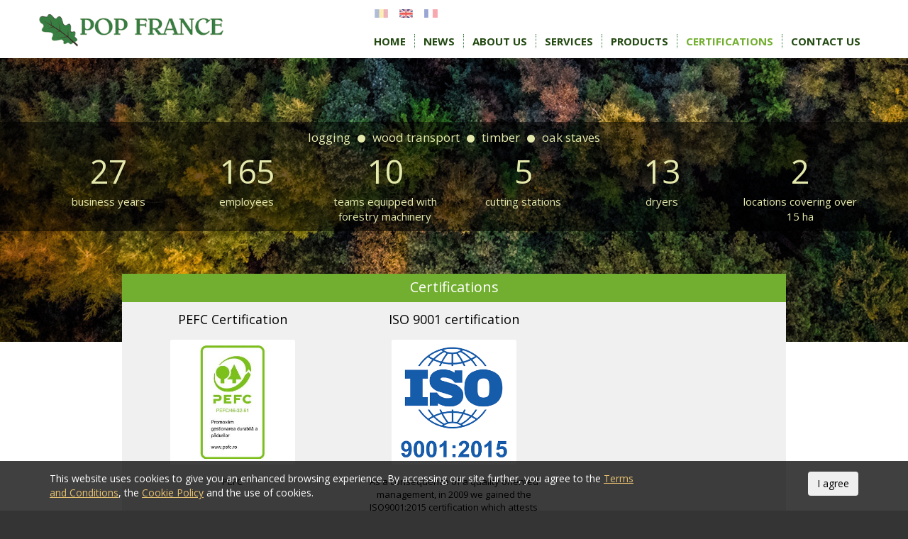

--- FILE ---
content_type: text/html; charset=UTF-8
request_url: https://www.popfrance.ro/certifications
body_size: 16198
content:

<!DOCTYPE html>
<html lang="en">
<head>
	<meta charset="utf-8">
	<meta http-equiv="X-UA-Compatible" content="IE=edge">
	<meta name="viewport" content="width=device-width, initial-scale=1" />
	
	<title> Certifications</title>
	<meta name="keywords" content="" />
	<meta name="description" content="" />
	<meta name="title" content="Certifications" />
	<meta name="identifier-url" content="https://www.popfrance.ro/certifications" />
	<meta name="rating" content="general" />
	<meta name="language" content="en" />
	<meta name="author" content="Pop France" />
	<meta name="copyright" content="Pop France SRL" />
	<meta name="geography" content="Romania" />
	<meta name="date-creation-yyyymmdd" content="20130101" />
	<meta name="date-revision-yyyymmdd" content="20251209" />
	<meta name="expires" content="never" />
	<meta name="revisit-after" content="1 week" />
	<meta name="ROBOTS" content="INDEX, FOLLOW" />
	
	<link rel="canonical" href="https://www.popfrance.ro/certifications">
	
	<!-- Global site tag (gtag.js) - Google Analytics -->
<script async src="https://www.googletagmanager.com/gtag/js?id=G-HFZV2NDCKT"></script>
<script>
  window.dataLayer = window.dataLayer || [];
  function gtag(){dataLayer.push(arguments);}
  gtag('js', new Date());

  gtag('config', 'G-HFZV2NDCKT');
</script>
<meta property="og:type" content="website" />
<meta property="og:image" content="https://www.popfrance.ro/_assets/front/images/popfrance/popfrance-logo-square.jpg" />
<meta property="og:url" content="https://www.popfrance.ro/certifications" />
<meta property="og:title" content="Certifications" />
<meta property="og:site_name" content=" Certifications" />
<meta name="google-site-verification" content="1" />
<meta name="msvalidate.01" content="DB52541CC7E528EE4ECE5A69136DABD8" />
<link rel="icon" type="image/png" href="https://www.popfrance.ro/_assets/front/images/popfrance/favicon.png" />
	<link href="https://fonts.googleapis.com/css?family=Open+Sans:300,400,600,700,800&display=swap" rel="stylesheet">
    <link href="https://www.popfrance.ro/_assets/front/css/bootstrap.css" rel="stylesheet" />
	<link href="https://www.popfrance.ro/_assets/front/css/custom.css" rel="stylesheet" />
   <link href="https://www.popfrance.ro/_assets/front/css/custom-navbar.css" rel="stylesheet" />
    <link href="https://www.popfrance.ro/_assets/front/css/ie10-viewport-bug-workaround.css" rel="stylesheet" />

						<link type="text/css" rel="stylesheet" href="https://www.popfrance.ro/_assets/front/css/custom-consent.css" />
				</head>
<body>
	<header>
		<div class="container-fluid top-line">
			<div class="container">
				<div class="logo-parent">
					<a href="https://www.popfrance.ro/en"><img src="https://www.popfrance.ro/_assets/front/images/popfrance/popfrance-logo.png" class="img-responsive" alt="" /></a>					
				</div>
				<div class="navbar-parent hidden-xs">
					<div class="lang-parent">
	<ul>
	<li><a id="lang_ro" href="https://www.popfrance.ro/" title="română"><img src="https://www.popfrance.ro/_upload/flags/ro.jpg" alt="ro"/></a></li><li><a id="lang_en" href="https://www.popfrance.ro/en" title="english" class="active"><img src="https://www.popfrance.ro/_upload/flags/en.jpg" alt="en"/></a></li><li><a id="lang_fr" href="https://www.popfrance.ro/fr" title="français"><img src="https://www.popfrance.ro/_upload/flags/fr.jpg" alt="fr"/></a></li>		
	</ul>
</div>					<div class="navbar navbar-default">
						<div class="collapse navbar-collapse" id="navMenu">
									<ul class="nav navbar-nav">
			<li><a href="https://www.popfrance.ro/en">Home</a></li>
			<li class="divider-vertical"></li>
						<li><a href="https://www.popfrance.ro/news">News</a></li>
			<li class="divider-vertical"></li>
			<li><a href="https://www.popfrance.ro/about-us">About Us</a></li>
			<li class="divider-vertical"></li>
			<li><a href="https://www.popfrance.ro/services">Services</a></li>
			<li class="divider-vertical"></li>
			<li><a href="https://www.popfrance.ro/products">Products</a></li>
			<li class="divider-vertical"></li>
			<li class="active"><a href="https://www.popfrance.ro/certifications">Certifications</a></li>
			<li class="divider-vertical"></li>
			<li><a href="https://www.popfrance.ro/contact-us">Contact Us</a></li></li>
		</ul>						</div>
					</div>
				</div>
				<div class="visible-xs-block men-mob-grand-parent">

									<div class="men-mob-parent">
										<a role="button" class="btn-menu" data-toggle="modal" data-target="#myModal2" href="#"><span class="glyphicon glyphicon-menu-hamburger"></span></a>
									</div>
								<!-- Modal -->
								<div class="modal right fade" id="myModal2" tabindex="-1" role="dialog" aria-labelledby="myModalLabel2">
									<div class="modal-dialog" role="document">
										<div class="modal-content">
											<div class="modal-header">
												<a role="button" class="btn-close-menu" data-dismiss="modal" aria-label="Close"><span aria-hidden="true"><span class="glyphicon glyphicon-remove"></span></span></a>
												<div class="modal-header-logo"><img src="https://www.popfrance.ro/_assets/front/images/popfrance/popfrance-logo.png" class="img-responsive" alt="" /></div>
											</div>
											<div class="modal-body">
												<div class="lang-parent">
	<ul>
	<li><a id="lang_ro" href="https://www.popfrance.ro/" title="română"><img src="https://www.popfrance.ro/_upload/flags/ro.jpg" alt="ro"/></a></li><li><a id="lang_en" href="https://www.popfrance.ro/en" title="english" class="active"><img src="https://www.popfrance.ro/_upload/flags/en.jpg" alt="en"/></a></li><li><a id="lang_fr" href="https://www.popfrance.ro/fr" title="français"><img src="https://www.popfrance.ro/_upload/flags/fr.jpg" alt="fr"/></a></li>		
	</ul>
</div>														<ul class="nav navbar-nav">
			<li><a href="https://www.popfrance.ro/en">Home</a></li>
			<li class="divider-vertical"></li>
						<li><a href="https://www.popfrance.ro/news">News</a></li>
			<li class="divider-vertical"></li>
			<li><a href="https://www.popfrance.ro/about-us">About Us</a></li>
			<li class="divider-vertical"></li>
			<li><a href="https://www.popfrance.ro/services">Services</a></li>
			<li class="divider-vertical"></li>
			<li><a href="https://www.popfrance.ro/products">Products</a></li>
			<li class="divider-vertical"></li>
			<li class="active"><a href="https://www.popfrance.ro/certifications">Certifications</a></li>
			<li class="divider-vertical"></li>
			<li><a href="https://www.popfrance.ro/contact-us">Contact Us</a></li></li>
		</ul>											</div>
										</div><!-- modal-content -->
									</div><!-- modal-dialog -->
								</div><!-- modal -->

				</div>
			</div>
		</div>
		<div class="container-fluid top-slide-line">

			<div class="container-fluid transparent-line">
								<div class="container">
					<div class="header-list"><ul>
	<li>logging</li>
	<li>wood transport</li>
	<li>timber</li>
	<li>oak staves</li>
</ul></div>
					<div class="number-parent hidden-xs">
						<div class="row row-centered display-flex">
	<div class="col-xs-4 col-sm-4 col-md-2 col-xl-2 col-centered">
		<div class="number-big" data-value="27">27</div>
		<div class="number-expl">business years</div>
	</div>
	<div class="col-xs-4 col-sm-4 col-md-2 col-xl-2 col-centered">
		<div class="number-big" data-value="165">165</div>
		<div class="number-expl">employees</div>
	</div>
	<div class="col-xs-4 col-sm-4 col-md-2 col-xl-2 col-centered">
		<div class="number-big" data-value="10">10</div>
		<div class="number-expl">teams equipped with forestry machinery</div>
	</div>
	<div class="col-xs-4 col-sm-4 col-md-2 col-xl-2 col-centered">
		<div class="number-big" data-value="5">5</div>
		<div class="number-expl">cutting stations</div>
	</div>
	<div class="col-xs-4 col-sm-4 col-md-2 col-xl-2 col-centered">
		<div class="number-big" data-value="13">13</div>
		<div class="number-expl">dryers</div>
	</div>
	<div class="col-xs-4 col-sm-4 col-md-2 col-xl-2 col-centered">
		<div class="number-big" data-value="2">2</div>
		<div class="number-expl">locations covering over 15 ha</div>
	</div>
</div>					</div>
				</div>
			</div>
							<div class="container">
						<div class="centered-box centered-box-v2">
							
<div class="centered-box-title"><h1>Certifications</h1></div>
<div class="centered-box-content">

	<div class="row row-centered display-flex">
									<div class="col-xs-12 col-sm-4 col-md-4 col-xl-4 col-centered">
								<div class="art-box no-top-border">
									<div class="box-title-parent">
										<h3><a href="https://www.popfrance.ro/pefc-certification">PEFC Certification</a></h3>
									</div>
									<div class="box-img-grand-parent">
										<div class="box-img-parent">
											<a href="https://www.popfrance.ro/pefc-certification" title="PEFC Certification"><img src="https://www.popfrance.ro/_upload/article/23/th/pefc-label-2025.jpg" alt="PEFC Certification" onerror="this.onerror=null;this.src='/_assets/front/images/default.jpg'" class="img-responsive"/></a>
										</div>
									</div>
									<div class="box-description-parent">
										PEFC									</div>
									<div class="box-read">
										<a href="https://www.popfrance.ro/pefc-certification">Read more</a>									</div>
								</div>
							</div>
														<div class="col-xs-12 col-sm-4 col-md-4 col-xl-4 col-centered">
								<div class="art-box">
									<div class="box-title-parent">
										<h3><a href="https://www.popfrance.ro/iso-9001-certification">ISO 9001 certification</a></h3>
									</div>
									<div class="box-img-grand-parent">
										<div class="box-img-parent">
											<a href="https://www.popfrance.ro/iso-9001-certification" title="ISO 9001 certification"><img src="https://www.popfrance.ro/_upload/article/16/th/certification-ISO.png" alt="ISO 9001 certification" onerror="this.onerror=null;this.src='/_assets/front/images/default.jpg'" class="img-responsive"/></a>
										</div>
									</div>
									<div class="box-description-parent">
										As a consequence of a quality oriented management, in 2009 we gained the ISO9001:2015 certification which attests our products as being of a superior quality									</div>
									<div class="box-read">
										<a href="https://www.popfrance.ro/iso-9001-certification">Read more</a>									</div>
								</div>
							</div>
								</div>
</div>
											</div>
					</div>
							</div>
	</header>
		
	<div class="main-content">
		
	
		


	</div>
	<div class="container-fluid"><img class="img-responsive" src="https://www.popfrance.ro/_assets/front/images/popfrance/footer-panorama.jpg" alt=""></div>
	<div class="container">
		<div class="container footer-top">
			<div class="row">
				<div class="col-xs-12 col-sm-4 col-md-4 col-xl-3 footer-top-col">
					<a href="https://www.popfrance.ro/en"><img src="https://www.popfrance.ro/_assets/front/images/popfrance/logo-white-3.png" class="img-responsive footer-logo" alt="Pop France SRL" /></a>
					<div class="row row-no-padding footer-top-left">
						<div class="col-xxs-3 col-sm-2 col-lg-1"><p><span class="glyphicon glyphicon-map-marker"></span></p></div>
						<div class="col-xxs-9 col-sm-10 col-lg-11"><p>Seini, Str. Zugau, nr. 2, jud. Maramures,&nbsp;Romania</p></div>
						<div class="col-xxs-3 col-sm-2 col-lg-1"><p><span class="glyphicon glyphicon-envelope"></span></p></div>
						<div class="col-xxs-9 col-sm-10 col-lg-11"><p>popfranceseini@yahoo.com</p></div>
						
						<div class="col-xxs-3 col-sm-2 col-lg-1"><p><span class="glyphicon glyphicon-earphone"></span></p></div>
						<div class="col-xxs-9 col-sm-10 col-lg-11"><p>+40 262 490 570</p></div>
						
						<div class="col-xxs-3 col-sm-2 col-lg-1"><p><span class="glyphicon glyphicon-hourglass"></span></p></div>
						<div class="col-xxs-9 col-sm-10 col-lg-11"><p>Monday-Friday: 07:00 - 16:30<br />
Saturday: 07:00 - 14:30</p></div>
					</div>
				</div>
				
				<div class="col-xs-12 col-sm-4 col-md-5 col-xl-6 footer-top-col-center">
					<div class="footer-certif text-center">
							<img src="https://www.popfrance.ro/_assets/front/images/popfrance/certification-iso.png" alt="ISO" /> 
							<img src="https://www.popfrance.ro/_assets/front/images/popfrance/certification-fsc.png" alt="FCS" /> 
							<img src="https://www.popfrance.ro/_assets/front/images/popfrance/certification-pefc.png" alt="PEFC" /> 
							<img src="https://www.popfrance.ro/_assets/front/images/popfrance/certification-soil.png" alt="SOIL" />
					</div>
				</div>
				
				<div class="col-xs-12 col-sm-4 col-md-3 col-xl-3 footer-top-col">
					<div class="footer-top-col-right">
						<h3>Follow us:</h3>
						<p class="footer-social">
							<a href="https://www.youtube.com/channel/UCV5PBGZo55tp1A5bAsdnNsA" target="_blank"><img src="https://www.popfrance.ro/_assets/front/images/popfrance/icon-yt.png" alt="Youtube" /></a> 
							<a href="https://www.facebook.com/Pop-France-101884945727110/" target="_blank"><img src="https://www.popfrance.ro/_assets/front/images/popfrance/icon-fb.png" alt="Facebook" /></a> 
							<a href="https://www.instagram.com/popfrance.98/" target="_blank"><img src="https://www.popfrance.ro/_assets/front/images/popfrance/icon-insta.png" alt="Instagram" /></a>
							<a href="https://wa.me/40728226900" target="_blank"><img src="https://www.popfrance.ro/_assets/front/images/popfrance/icon-whatsapp.png" alt="WhatsApp" /></a>
						</p>
						<p>&nbsp;</p>

												<p><a href="https://www.popfrance.ro/terms-and-conditions">Terms and conditions</a></p>
						<p><a href="https://www.popfrance.ro/cookies-policy">Cookies policy</a></p>
					</div>
				</div>
			</div>
		</div>
		<div class="row footer-row">
			<div class="col-xs-12 col-sm-9">
				Copyright &copy; 2013 - 2026 Pop France SRL			</div>
			<div class="col-xs-12 col-sm-3 text-right"><a href="http://www.siteuriweb.com/" target="_blank"><img src="https://www.popfrance.ro/_assets/front/images/siteuriweb-com.png" alt="Web development: SiteuriWeb.com" /></a></div></div>
		</div>
	</div>
					<!-- Modal cookie consent -->
				<div class="modal fade" id="consentModal" tabindex="-1" role="dialog" aria-labelledby="consentModalLabel">
					<div class="modal-dialog" role="document">
						<div class="modal-content">
							<div class="modal-body">
								<div class="container">
									<div class="row">
										<div class="col-xs-12 col-sm-9 cookie_consent_text">This website uses cookies to give you an enhanced browsing experience. By accessing our site further, you agree to the&nbsp;<a href="https://www.popfrance.ro/terms-and-conditions" target="_blank">Terms and Conditions</a>, the&nbsp;<a href="https://www.popfrance.ro/cookies-policy" target="_blank">Cookie Policy</a>&nbsp;and the use of cookies.</div>
										<div class="col-xs-12 col-sm-3 text-right"><button type="button" class="btn" data-dismiss="modal">I agree</button></div>
									</div>
								</div>
							</div>
						</div>
					</div>
				</div>
			    <script src="https://www.popfrance.ro/_assets/front/js/jquery.min.js"></script>
    <script src="https://www.popfrance.ro/_assets/front/js/bootstrap.min.js"></script>
    <script src="https://www.popfrance.ro/_assets/front/js/ie10-viewport-bug-workaround.js"></script>
    <script>
		$('.number-big').each(function () {
			$(this).prop('Counter', 1).animate({
					Counter: $(this).data('value')
				}, {
				duration: 1500,
				easing: 'swing',
				step: function (now) {                      
					$(this).text(this.Counter.toFixed(0));
				}
			});
		});
	</script>
							<script type="text/javascript">
					  $(document).ready(function() { 
						  //$('#consentModal').modal('show');
						  $('#consentModal').modal({
							  show: true,
							  backdrop: false
						  });
						  
					  }); 
					</script>
				</body>
</html>

--- FILE ---
content_type: text/css
request_url: https://www.popfrance.ro/_assets/front/css/custom.css
body_size: 25391
content:
* { outline: none !important; } 
body { background: #343434; color: #000; font-family: 'Open Sans', sans-serif; padding-right: 0px !important; }

a { color: #000; text-decoration: none; }
a:hover, a:focus { color: #cd031d; text-decoration: none; }

.container-fluid { padding-left: 0; padding-right: 0; }
.container {  padding-left: 0; padding-right: 0; }

	h1 { font-size: 20px; line-height: 28px; color: #397d41; padding: 5px 0; margin: 5px 0 6px 0; font-weight: normal; } 
	h2 { font-size: 20px; line-height: 26px; color: #397d41; padding: 4px 0; margin: 3px 0 4px 0; font-weight: normal; }
	h3 { font-size: 17px; line-height: 24px; color: #397d41; padding: 2px 0; margin: 3px 0 4px 0; font-weight: normal; }
	h4 { font-size: 16px; line-height: 23px; color: #72af30; padding: 1px 0; margin: 3px 0; font-weight: normal; }
	h5 { font-size: 15px; line-height: 22px; color: #72af30; padding: 1px 0; margin: 2px 0; font-weight: normal;  }
	h6 { font-size: 14px; line-height: 21px; color: #72af30; padding: 0; margin: 2px; font-weight: normal; }
	p { /*color: #cc9933;*/ font-size: 14px; line-height: 20px; margin: 6px 0 9px 0; }


.row.display-flex {
  display: flex;
  flex-wrap: wrap;
}
.row.display-flex > [class*='col-'] {
  display: flex;
  flex-direction: column;
}

.top-line { background: #fff; }
.top-white-line { background: #fff; height: 10px; }
.no-bg-line { height: 15px; }
.top-slide-line { background: #fff url("../images/popfrance/forest-top.jpg"); background-size: 100% auto; background-repeat: no-repeat; background-position: center -300px; padding-bottom: 20px; }
.slide-parent {  }

.serv-line { background: url("../images/popfrance/wood-bg-winter.jpg"); background-size: cover; background-repeat: no-repeat; background-position: center center; /*background-attachment: fixed;*/ padding-top: 50px; padding-bottom: 50px; }

.transparent-line { background: url("../images/popfrance/header-transparent-bg.png") left top; /*min-height: 135px;*/ margin-top: 130px; margin-bottom: 120px; padding-top: 10px; padding-bottom: 10px; }
.header-list { text-align: center; }
.header-list ul { padding: 0; margin: 0 auto 0 auto; display:flex; list-style: none; text-align: center; align-items: center; justify-content: center; }
.header-list ul li { /*display: inline;*/ color: #e4e8ab; font-size: 18px; /*font-weight: bold;*/ background: url("../images/popfrance/disc.png") left center no-repeat; padding-left: 21px; padding-bottom: 3px; margin-left: 10px; cursor: default; }
.header-list ul li::selection { background-color: transparent; }
.header-list ul li:first-child { background: none; padding-left: 0; margin-left: 0; }
.number-parent { color: #e4e8ab; }
.number-big { font-size: 50px; }
.number-expl { font-size: 16px; }

.centered-box { margin: auto; width: 80%; }
.centered-box-title { background: #397d41; color: #fff; min-height: 40px; text-align: center; padding: 5px;   }
.centered-box-title h1 { color: #fff; text-align: center; margin: 0; padding: 0; }
.centered-box-title h2 { color: #fff; text-align: center; margin: 0; padding: 0; font-size: 20px; line-height: 28px; }
.centered-box-content { background: #fff; /*border: 1px solid #e3e3e3; border-top: 0; min-height: 100px;*/ border-radius: 0 0 3px 3px;  }
.centered-box-content video.bottom-rounded { border-radius: 0 0 3px 3px; }

.centered-box-v2 .centered-box-title { background: #72af30; }
.centered-box-v2 .centered-box-content { background: #f0f0f0; }

.gray-line { background: #f0f0f0; padding-top: 20px; padding-bottom: 20px; color: #646464; }
.gray-line h2 { color: #214910; text-align: center; margin-top: -5px; margin-bottom: 10px; /*padding: 0;*/ }

.gray-line p img { max-width: 800px; max-height: inherit; height: auto !important; padding: 15px 0; margin-left: auto !important; margin-right: auto !important; display: block; }

.green-line { background: #397d41; color: #fff; min-height: 40px; text-align: center; padding: 5px; }
.green-line h1 { color: #fff; text-align: center; margin: 0; padding: 0; }
.green-line h2 { color: #fff; text-align: center; margin: 0; padding: 0; font-size: 20px; line-height: 28px; }

.logo-parent { margin: 0 auto 0 auto; text-align: center; }
.logo-parent img { padding: 10px; }
.navbar-parent { float: right; }


.main-content { width: 100%; background-color: #fff; }
.main-grey { }
.line-grey { background: #ebebeb; padding: 8px; }
.main-white { background: #fff; }

.homebox-parent { border: 1px solid #bababa; }
.homebox-parent.homebox-red { background: #cd031d; border-color: #cd031d; color: #fff; }

.box-img-parent { position:relative; overflow:hidden; padding-bottom:100%; }
.box-img-parent img { position: absolute; max-width: 100%; max-height: 100%; top: 50%; left: 50%; transform: translateX(-50%) translateY(-50%); }
.box-title-parent h3 { font-size: 17px; line-height: 23px; margin-top: 0; margin-bottom: 5px; height: 50px; }
.box-title-parent h3 a { color: #000; }
.box-title-parent h3 a:hover { color: #214910; }
.box-description-parent { height: 65px; margin: 5px 0 10px 0; }
.art-box { background: #fff; padding: 10px 20px 25px 20px; margin-bottom: 15px; border-radius: 3px; }

.box-read { margin-top: 5px; }
.box-read a { padding: 7px 15px; background: #214910; color: #fff; border-radius: 3px; -webkit-box-shadow: 1px 4px 3px 1px rgba(153,153,153,0.5); -moz-box-shadow: 1px 4px 3px 1px rgba(153,153,153,0.5); box-shadow: 1px 4px 3px 1px rgba(153,153,153,0.5); font-size: 13px; line-height: 29px; }
.box-read a:hover { background: #000; color: #eee; }
.art-view-all { padding: 10px 0; }
.art-view-all a { color: #333; }
.art-view-all a:hover { color: #cd031d; }

.centered-box-v2 .art-box { background-color: transparent; }
.centered-box-v2 .box-title-parent h3 { font-size: 18px; line-height: 24px; height: inherit; }
.centered-box-v2 .box-img-grand-parent { width: 70%; margin: 15px auto; background: #fff; padding: 10px; border-radius: 3px; }
.centered-box-v2 .box-read a {background: #72af30; }
.centered-box-v2 .box-read a:hover { background: #214910; }
.centered-box-v2 .box-description-parent { height: 95px; font-size: 13px; }
.centered-box-v2 .col-prod .box-description-parent { height: 50px; }

.home-content { padding-top: 20px; padding-bottom: 20px; }

.footer-top { padding: 30px 0 10px 0; color: #fff; font-size: 13px; }
.footer-top h3 { color: #fff; font-size: 15px; }
.footer-top p { font-size: 13px; margin: 0 0 3px 0; }
.footer-top span { color: #397d41; padding-right: 5px; }
.footer-top a { color: #fff; }
.footer-top a:hover { color: #bf927f; }
.footer-top-col { padding-left: 20px; padding-right: 20px; }
.footer-top-col-center { padding: 15px 30px 15px 30px; }
.footer-top-col-right { float: right; }
.footer-logo { margin-bottom: 10px; }

.footer-certif img { max-height: 65px; max-width: auto; margin-right: 15px; }
.footer-social img { max-height: 35px; max-width: auto; }
.footer-social a { margin-right: 15px; }

/* D e */
/* carousel - START */
	.carousel-control { opacity: 0.0; filter: alpha(opacity=0); }
	.carousel-control.left { background-image: none; }
	.carousel-control.right { background-image: none; }

	.carousel-control:hover,
	.carousel-control:focus { opacity: 0.9; filter: alpha(opacity=90); }
	
	.carousel-control .icon-prev,
	.carousel-control .icon-next,
	.carousel-control .glyphicon-chevron-left,
	.carousel-control .glyphicon-menu-left,
	.carousel-control .glyphicon-chevron-right,
	.carousel-control .glyphicon-menu-right {
		position: absolute;
		top: 50%; margin-top: -10px; z-index: 5; display: inline-block;
	}
	
	.carousel-control .icon-prev, .carousel-control .glyphicon-chevron-left, .carousel-control .glyphicon-menu-left { left: 0; margin-left: 20px; color: #e9e8e6; }
	.carousel-control .icon-next, .carousel-control .glyphicon-chevron-right, .carousel-control .glyphicon-menu-right { right: 0; margin-right: 20px; color: #e9e8e6; }

	.carousel-indicators { bottom: 0; }
	.carousel-indicators li { margin: 0 3px; /*border-radius: 0;*/ background-color: #e9e8e6; height: 10px; width: 10px; border: 0; }
	.carousel-indicators .active { margin: 0 8px; background-color: #662841; height: 10px; width: 10px; }

/* carousel - END */


	.main-text { color: #454545; /*background: url("../images/nunta/dots-white.png") repeat left top;*/ }
	
	.lang-parent { color: #7d7d7d; text-align: center; text-transform: uppercase; font-size: 15px; padding: 5px 13px 0 0; }
	.lang-parent a { color: #7d7d7d; padding-left: 1px; padding-right: 1px; }

.lang-parent a img { -ms-filter:"progid:DXImageTransform.Microsoft.Alpha(Opacity=40)"; filter: alpha(opacity=40); opacity: 0.4; }
.lang-parent a.active { cursor: default; }
.lang-parent a.active img { -ms-filter:"progid:DXImageTransform.Microsoft.Alpha(Opacity=100)"; filter: alpha(opacity=100); opacity: 1; }
.lang-parent a:hover img { -ms-filter:"progid:DXImageTransform.Microsoft.Alpha(Opacity=100)"; filter: alpha(opacity=100); opacity: 1; }
	
.lang-parent ul { padding: 0; margin: 0 auto 0 auto; display:flex; list-style: none; text-align: center; align-items: right; justify-content: right; }
.lang-parent ul li { margin-left: 10px; padding: 2px; }

	.main-text p, 
	.main-text ul,
	.main-text li { color: #454545; /*font-size: 13px;*/ }
	
	/*.home-services { padding: 0; }*/	
	.home-service-line { text-align: center; }
	.home-service-line h2 { font-family: 'Allura', cursive; font-weight: bold; font-size: 32px; line-height: 40px; margin: 0; }

	.view-more { margin-top: 10px; margin-bottom: 15px; }
	.view-more a { background: #3d3d3d; color: #fff; padding: 10px 15px; }
	.view-more a:hover { background: #cd031d; }
	.view-more span { padding-left: 5px; }
	
	.main-text-related { text-align: center; padding: 5px 0; }
	.main-text-related a { color: #333; padding: 0 3px; }
	.main-text-related a:hover { color: #ff6633; }
	.main-text-related a.active, .main-text-related a.active:hover { color: #a0a0a0; cursor: default; }
	.main-text-related span { color: #333; cursor: default; padding: 0 1px; }
	
	.gallery-zone img.img-thumbnail { margin-top: 5px; margin-bottom: 15px; }

	.gallery_cover_parent { display:inline-block; /*margin: 0 auto;*/ border: 1px solid #bbb; background: url("../images/nunta/dots-gray.png") repeat left top; padding: 5px; margin-top: 10px; margin-bottom: 10px; }
	.gallery_cover_title { background: #fff; font-family: 'Allura', cursive; }
	.gallery_cover_title h3 { font-size: 20px; line-height: 26px; margin: 0; }

	
	.footer-text { color: #3b1903; }
	.footer-text p { color: #3b1903; letter-spacing: 2px; }
	
	.row-no-padding > [class*="col-"] {
		padding-left: 0 !important;
		padding-right: 0 !important;
	}
	
	.row-centered { text-align:center; }
	.col-centered { display:inline-block; float:none; /*text-align:left;*/ /*margin-right:-4px;*/ }
	
	.footer-row { padding-top: 10px; padding-bottom: 10px; }
	.footer-row div { padding-left: 0; padding-right: 0; color: #f2f2f2; font-size: 12px; }
	.footer-row div:nth-child(even) { text-align: right; }


	.google-maps { position: relative; padding-bottom: 35%; height: 0;  overflow: hidden; }
	.google-maps iframe { position: absolute; top: 0; left: 0; width: 100% !important; height: 100% !important; }

@media (max-width: 767px) {
	/*.container { width: 100%; margin: 0 auto; }*/
	.main-grey { padding: 15px 15px; }
	.gray-line { padding: 15px 10px; }
	.gray-line p img { max-width: 90%; }
	.vertical-align-xs { display: flex; align-items: center; }

	.logo-parent { display: inline-block;  /*width: 200px; height: 78px; */ margin: 0 auto 0 auto; text-align: center; max-width: 85%; }
	.logo-parent img { max-width: 200px; padding: 5px 10px; }
	.slide-parent { width: 100%; }
	
	.gallery_cover_parent { padding: 8px; margin-top: 14px; margin-bottom: 14px; }
	
	.top-slide-line { background: #fff url("../images/popfrance/forest-top-800.jpg"); background-size: 100% auto; background-repeat: no-repeat; background-position: center top; padding-bottom: 20px; }
	
	.transparent-line { margin-top: 35px; margin-bottom: 25px; padding-top: 10px; padding-bottom: 10px; }
	.header-list ul li { /*display: inline; background: transparent;*/ font-size: 13px; letter-spacing: -0.5px; /*padding-left: 0; padding-right: 0; */}
	.header-list ul { margin-bottom: 5px; }
	.number-big { font-size: 20px; }
	.number-expl { font-size: 12px; }
	
	.numbers-line {}
	.numbers-line .header-list ul { margin-top: 5px; margin-bottom: 0; }
	.numbers-line .header-list ul li { color: #387f42; font-size: 13px; /*font-weight: bold;*/ background: url("../images/popfrance/disc-green.png") left center no-repeat; padding-left: 15px; /*padding-bottom: 3px; margin-left: 10px; cursor: default;*/ }
	.numbers-line .header-list ul li::selection { background-color: transparent; }
	.numbers-line .header-list ul li:first-child { background: none; padding-left: 0; margin-left: 0; }
	.numbers-line .number-big { padding-right: 3px; }
	
	/*.header-list ul { padding: 0; margin: 0 auto 0 auto; display:flex; list-style: none; text-align: center; align-items: center; justify-content: center; }
.header-list ul li { display: inline; color: #e4e8ab; font-size: 18px; background: url("../images/popfrance/disc.png") left center no-repeat; padding-left: 21px; padding-bottom: 3px; margin-left: 10px; cursor: default; }*/
	
	.centered-box { width: 90%; }
	.centered-box.centered-box-v2 { width: 90%; }
	
	.centered-box-title { min-height: 28px; }
	.centered-box-title h1 { font-size: 14px; line-height: 20px; }
	.centered-box-title h2 { font-size: 14px; line-height: 20px; }
	
	.box-description-parent { height: 95px; }
	.centered-box-v2 .box-description-parent { height: inherit; }
	.centered-box-v2 .art-box { border-top: 1px dotted #357c43; }
	.centered-box-v2 .art-box.no-top-border { border-top: 0; }
	.centered-box-v2 .col-prod .art-box { border-top: 0; }
	
	.home-content { padding-left: 10px; padding-right: 10px; }
	.footer-logo { margin-left: auto; margin-right: auto; }
	.footer-top-col-right { float: none; margin-left: auto; margin-right: auto; text-align: center; }
	
	.main-page { width: 98%; margin: 0 auto; padding-top: 15px; }
	.main-text { padding: 5px 10px; }
	
	.logo-mob-parent { padding: 2px 3px; }
	
	.footer-row div { padding-top: 4px; padding-left: 4px; padding-right: 4px; }
	

	.men-mob-grand-parent { float: right; }
	.men-mob-parent { padding-top: 12px; padding-right: 10px; text-align: right; font-size: 18px; }
	.btn-menu { margin: 0; border-radius: 0; border: 0; background-color: transparent; padding: 4px 4px 4px 9px; color: #fff; font-size: 18px; }
	.btn-menu span.glyphicon { color: #214910;}
	.btn-menu span.close-btn { color: #fff;}
	.btn-menu:focus { outline: 0; }
	
	.menu-parent { margin: 0 3px; text-align: center; }
	.menu-nav { text-align: left; padding: 0 0 10px 0; }
	
	/*.divider-vertical { display: none; }*/
	
	.menu-nav ul { list-style-type: none; margin: 0px; padding: 0 5px; }
	.menu-nav ul li { color: #b3b3b3; font-size: 15px; }
	.menu-nav ul li a { font-size: 15px; color: #000; /*text-transform: capitalize;*/ }
	.menu-nav ul li a:hover { color: #214910; }
	/*
	.nav > li > a:hover, .nav > li > a:focus { background-color: transparent; }
	.navbar-nav > li > a { padding: 5px; }
	.nav .open > a, .nav .open > a:hover, .nav .open > a:focus { color: #ff6633; }
	.dropdown-menu > li > a:hover, .dropdown-menu > li > a:focus {  background-color: transparent; }
	*/
	
	.home-services > [class*="col-"] {
		padding-left: 0 !important;
		padding-right: 0 !important;
	}

	.footer-top div { text-align: center; margin-left: auto; margin-right: auto; }
	.footer-top-col-center { border: 0; }
	.footer-social img { margin-right: 10px; margin-left: 10px; }
	.footer-certif img { margin-right: 10px; margin-left: 10px; }
	
	.footer-top-left { width: 50%; }
	.footer-top-left div { text-align: right; }
	.footer-top span { padding-right: 20px; }
	.footer-top-left div:nth-child(even) { text-align: left; }
	
	.footer-row { padding-left: 5px; padding-right: 5px; }
	.footer-row div { text-align: center }
	.footer-row div:nth-child(even) { text-align: center; word-wrap: break-word; }
}

@media (max-width: 431px) {
	.footer-top-left { width: 80%; }
}


@media screen and (min-width: 768px) {

	
	.logo-parent { float:left; }
	.row-parent-gutter-10 { margin-right: -10px; margin-left: -10px; }
	
	
	.vertical-align { display: flex; align-items: center; }
	.main-grey { padding: 45px 60px 50px 60px; }
	.main-white { padding: 40px 40px; }
	
	.gray-line p img { max-width: 600px; }
	
	
	.main-page { padding-top: 20px; padding-bottom: 10px; }
	.top-zone { padding: 18px 0; }
	/*
	.logo-parent { float: left; padding-right: 25px; }
	*/
	.motto-parent { float: left; text-align: center; padding: 10px 15px 0 15px; }
	.motto-parent h2 { margin: 0; padding: 0; font-size: 16px; line-height: 18px; }
	.motto-parent h2:first-of-type { color: #fff; }

	.menu-parent { margin: 0 auto 1px auto; text-align: left; float: left; }
	
	.main-text { /*border: 1px solid #bababa;*/ padding: 15px 10px; }
	.main-title { background: #cd031d; padding: 3px 20px; color: #fff; }
	.main-title h1 { font-size: 20px; line-height: 24px; padding: 5px 0; margin: 5px 0; color: #fff; font-weight: 400; } 


}



@media screen and (min-width: 768px) and (max-width: 991px) {
	.top-slide-line { /*height: 185px;*/ }
	.logo-parent { width: 205px; }
	.logo-parent img { padding: 23px 0 0 0; }
	/*.logo-parent h2 { font-size: 13px; line-height: 16px; padding: 1px 0 0 0; }*/
	

	
	.top-white-line { background: #fff; height: 7px; }
	.no-bg-line { height: 11px; }
	/*
	
	.main-grey { padding: 40px 40px 50px 40px; }
	.homebox-parent { padding: 20px 20px; }
	.homebox-txt { padding-right: 15px; }
	*/
	/*
	.main-page { width: 728px; margin: 0 auto 5px auto; }
	.top-zone { padding: 15px 0; }
	.footer-top-col-center { padding-top: 35px; padding-bottom: 35px; }
	
	.main-text { padding: 5px 15px; }
	*/
	
	.centered-box-title { min-height: 36px; }
	.centered-box-title h1 { font-size: 18px; line-height: 24px; }
	.centered-box-title h2 { font-size: 18px; line-height: 24px; }
	
	.centered-box { width: 95%; }
	.centered-box.centered-box-v2 { width: 95%; }
	.centered-box-v2 .box-title-parent h3 { font-size: 16px; line-height: 22px; }
	.centered-box-v2 .box-description-parent { height: 125px; }
	
	.centered-box-v2 .box-img-grand-parent { padding: 6px; }
	
	.art-box { padding-left: 0; padding-right: 0; }
	
	.top-slide-line { background-position: center 0px; }
	.header-list ul li { font-size: 16px; }
	.transparent-line { margin-top: 55px; margin-bottom: 35px; }
	
	.home-content { padding-left: 10px; padding-right: 10px; }
	.footer-row { padding-left: 10px; padding-right: 10px; }
	
	.header-list ul li { font-size: 16px; }
	.number-big { font-size: 38px; }
	.number-expl { font-size: 12px; }
	
	.footer-certif img { max-height: 45px; }
	
}

@media screen and (min-width: 992px) and (max-width: 1219px) {
	.top-slide-line { /*height: 240px;*/ }
	.logo-parent { width: 260px; }
	.logo-parent img { padding: 15px 0 0 0; }
	/*.logo-parent h2 { font-size: 15px; line-height: 18px; padding: 1px 0 0 0; }
	.slide-parent { float: right; width: 720px; }*/
	/*
	.homebox-parent { padding: 25px 20px; }
	.homebox-txt { padding-right: 20px; }
	*/
	
	.footer-top-col-center { padding-top: 27px; padding-bottom: 27px; }
	.main-page { width: 944px; margin: 0 auto 5px auto; }
	/*
	.main-text { padding: 5px 20px; }
	*/
	/*.carousel-control { font-size: 22px; }*/
	
	.art-box { padding: 10px 15px 25px 15px; margin-bottom: 15px; }
	.box-description-parent { height: 85px; font-size: 13px; }
	.centered-box-v2 .box-description-parent { height: 125px; }
	.centered-box-v2 .box-img-grand-parent { padding: 7px; }

	.header-list ul li { font-size: 17px; }
	.number-big { font-size: 44px; }
	.number-expl { font-size: 14px; }
}

@media screen and (min-width: 1220px) and (max-width: 1549px) {
	.top-slide-line { /*height: 290px;*/ }
	.logo-parent { width: 260px; }
	.logo-parent img { padding: 20px 0 10px 0; }
	/*.logo-parent h2 { font-size: 17px; line-height: 21px; }*/
	.slide-parent { float: right; width: 870px; }
	
	.gallery_cover_title h3 { font-size: 22px; line-height: 26px; margin: 0; }
	/*.navbar-parent { margin-top: 35px; padding-top: 8px; width: 800px; }*/
	/*
	.homebox-parent { padding: 30px 25px; }
	.homebox-parent p { font-size: 15px; }
	.homebox-txt { padding-right: 20px; }
	*/
	.main-page { width: 1150px; margin: 0 auto 5px auto; }

	/*
	.menu-nav ul li { font-size: 21px; }
	.menu-nav ul li a { font-size: 21px; padding: 15px 9px 15px 11px; }
	*/	
	/*.main-text { padding: 5px 30px; }*/
	.main-text.main-title { padding-bottom: 10px; }
	.main-text.main-title h1 { font-size: 22px; line-height: 26px; }

	.art-box { padding: 10px 15px 25px 15px; margin-bottom: 15px; }
	.box-description-parent { height: 75px; }
	.centered-box-v2 .box-img-grand-parent { padding: 8px; }

	.serv-line { padding-top: 75px; padding-bottom: 75px; }
	.header-list ul li { font-size: 17px; }
	.number-big { font-size: 46px; }
	.number-expl { font-size: 15px; }
	
	
}

@media screen and (min-width: 1550px) {
	/*header .container { height: 520px; }*/
	.top-slide-line { /*height: 400px;*/ }
	.logo-parent { width: 330px; /*height: 375px; *//*overflow-y:hidden;*/ }
	.logo-parent img { padding: 30px 0 10px 0; }
	/*.slide-parent { float: right; width: 1125px; }*/
	
	.gallery_cover_title h3 { font-size: 22px; line-height: 26px; margin: 0; }
	/*.navbar-parent { width: 950px; }*/
	/*.homebox-parent { padding: 30px 25px; }
	.homebox-parent p { font-size: 15px; }
	.homebox-txt { padding-right: 30px; }*/
	


	.serv-line { padding-top: 90px; padding-bottom: 90px; }
	.centered-box-v2 .box-description-parent { font-size: 14px; }

	.header-list ul li { font-size: 18px; }
	.number-big { font-size: 50px; }
	.number-expl { font-size: 16px; }
	
	
	
	
}



	
@media screen and (min-width: 992px) and (max-width: 1099px) {
	.top-slide-line { background-position: center -50px; }
	.transparent-line { margin-top: 85px; margin-bottom: 55px; }
}
@media screen and (min-width: 1100px) and (max-width: 1219px) {
	.top-slide-line { background-position: center -80px; }
	.transparent-line { margin-top: 90px; margin-bottom: 60px; }
}
@media screen and (min-width: 1220px) and (max-width: 1299px) {
	.top-slide-line { background-position: center -130px; }
	.transparent-line { margin-top: 90px; margin-bottom: 60px; }
}
@media screen and (min-width: 1300px) and (max-width: 1399px) {
	.top-slide-line { background-position: center -140px; }
	.transparent-line { margin-top: 100px; margin-bottom: 65px; }
}
@media screen and (min-width: 1400px) and (max-width: 1549px) {
	.top-slide-line { background-position: center -150px; }
	.transparent-line { margin-top: 100px; margin-bottom: 75px; }
}
@media screen and (min-width: 1550px) and (max-width: 1649px) {
	.top-slide-line { background-position: center -200px; }
	.transparent-line { margin-top: 110px; margin-bottom: 80px; }
}
@media screen and (min-width: 1650px) and (max-width: 1799px) {
	.top-slide-line { background-position: center -250px; }
	.transparent-line { margin-top: 120px; margin-bottom: 90px; }
}
@media screen and (min-width: 1800px) {
	.top-slide-line { background-position: center -300px; }
	.transparent-line { margin-top: 120px; margin-bottom: 90px; }
}






.row { margin-right: 0; margin-left: 0; }

.no-gutter > [class*='col-'] {
	padding-right:0;
	padding-left:0;
}
.no-gutter-xs > [class*='col-xs'] {
	padding-right:0;
	padding-left:0;
}

.row.gutter-5 {}
.gutter-5 > [class*='col-'] {
	padding-right:5px;
	padding-left:5px;
}
.row.gutter-10 {}
.gutter-10 > [class*='col-'] {
	padding-right:10px;
	padding-left:10px;
}


.c-form { padding-top: 7px; }
.c-form-title { color: #cccccc; margin-bottom: 10px; }
.red-star { color: #C49734; }

.c-form label { font-size: 16px; font-weight: normal; text-align: right;  width: 100%;  margin-bottom: 0; }
.c-form .form-control { border: 1px solid #cc9933; border-radius: 3px; background-color: transparent; height: 26px; padding: 2px 12px; line-height: 16px; color: #cccccc; }
.c-form .form-control:focus { border-color: #F1E08C; -webkit-box-shadow: inset 0 1px 1px rgba(0,0,0,.075), 0 0 8px rgba(241, 224, 128, 0.6); box-shadow: inset 0 1px 1px rgba(0,0,0,.075), 0 0 8px rgba(241, 224, 128, 0.6); }
.c-form .form-control::-moz-placeholder { color: #cccccc; opacity: 1; }
.c-form .form-control:-ms-input-placeholder { color: #cccccc; }
.c-form .form-control::-webkit-input-placeholder { color: #cccccc; }

.c-form textarea.form-control {
    height: auto; resize:vertical;
}

.btn-bar { background-color: #72af30; border-color: #72af30; color: #1A1A1A; padding: 3px 15px; }
.btn-bar:hover { background-color: #397d41; border-color: #397d41; color: #000000; }

.c-black { color: #1A1A1A; font-size: 9px; letter-spacing: -1px; }

.validation_error { padding: 25px 0 10px 0; }
.validation_error p { color: #fff; font-size: 17px; margin-bottom: 5px; }




--- FILE ---
content_type: text/css
request_url: https://www.popfrance.ro/_assets/front/css/custom-navbar.css
body_size: 6408
content:
@media screen and (min-width: 768px) {
	.navbar-default .navbar-nav > li { }
	
	.navbar-default .navbar-nav > li > a { color: #214910; font-size: 15px; padding: 18px 15px 14px 15px; text-transform: uppercase; font-weight: bold; }
	.navbar-default .navbar-nav > .open > a { color: #72af30; }

	.navbar-collapse { width: inherit; }

	.navbar-default .navbar-nav > .open > a, .navbar-default .navbar-nav > .open > a:hover, .navbar-default .navbar-nav > .open > a:focus,
	.navbar-nav > li.active > a,
	.navbar-nav > li.active > a:hover,
	.navbar-nav > li.active > a:focus {
	  color: #214910; background-color: #fff;
	}
	
	.navbar-default .navbar-nav > .active > a, .navbar-default .navbar-nav > .active > a:hover, .navbar-default .navbar-nav > .active > a:focus {
		color: #72af30; cursor: default;
	}

	.navbar-default .navbar-nav > .open > a,
	.navbar-default .navbar-nav > .open > a:hover,
	.navbar-default .navbar-nav > .open > a:focus {
	  color: #214910; background-color: #fff;
	}
	
	.navbar-default .navbar-nav > li > a:hover,
	.navbar-default .navbar-nav > li > a:focus {
 		color: #000;
  		background-color: #fff;
	}

	.nav .open > a,
	.nav .open > a:hover,
	.nav .open > a:focus {
	  background-color: #fff;
	}

	.dropdown-menu > li > a {
	  padding: 5px 15px;
	  color: #662841;
	}
	.dropdown-menu > li > a:hover,
	.dropdown-menu > li > a:focus {
	  color: #cd031d;
	  background-color: #f4f3f3;
	}
	.dropdown-menu > .active > a,
	.dropdown-menu > .active > a:hover,
	.dropdown-menu > .active > a:focus {
	  color: #cd031d;
	  background-color: #f4f3f3;
	}

	.navbar-nav > li > .dropdown-menu {
		top: 100%; margin-left: 0;
		min-width: 150%;
		background-color: #fff;
		border: 0;
		border-radius: 0 0 4px 4px; 
			-webkit-box-shadow: 1px 4px 3px 1px rgba(153,153,153,0.25); -moz-box-shadow: 1px 4px 3px 1px rgba(153,153,153,0.25); box-shadow: 1px 4px 3px 1px rgba(153,153,153,0.25);
		border-top: 10px solid #fff;
	}

	.dropdown-menu > li > a { color: #662841; font-weight: 600; }
	.dropdown-menu > li > a:hover { background-color: #e9e8e6; color: #662841; }
	
	.navbar-nav .dropdown-menu .caret {
		transform: rotate(-90deg);
    }
	.navbar-default .navbar-nav > li.divider-vertical { margin-top: 18px; border-right: 1px dotted #357c43; padding: 10px 0 10px 0; height: 4px;  }
}

.navbar-right { margin-right: 0; }



@media screen and (min-width: 768px) and (max-width: 991px) {
	.navbar-default { min-height: 26px; }
	.navbar-default .navbar-nav > li > a { font-size: 14px; padding: 8px 7px 5px 7px; letter-spacing: -0.5px; }
	.navbar-default .navbar-nav > .open > a, .navbar-default .navbar-nav > .open > a:hover, .navbar-default .navbar-nav > .open > a:focus, .navbar-nav > li.active > a, .navbar-nav > li.active > a:hover, .navbar-nav > li.active > a:focus {  }
	.nav > li > a { padding: 4px 12px; }
	.navbar-default .navbar-nav > li > a:hover {  }
	.navbar-nav > li > .dropdown-menu { font-size: 13px; }
	.dropdown-menu > li > a { padding: 4px 13px; }
	
	.navbar-default .navbar-nav > li.divider-vertical { margin-top: 12px; border-right: 1px dotted #357c43; padding: 6px 0 6px 0; height: 4px;  }
}
@media screen and (min-width: 992px) and (max-width: 1219px) {
	.navbar-default .navbar-nav > li > a { /*color: #fff;*/ font-size: 15px; }
	.navbar-nav > li > .dropdown-menu { font-size: 13px; }
	.dropdown-menu > li > a { padding: 4px 15px; }
}

@media screen and (min-width: 1220px) and (max-width: 1549px) {
	.navbar-default .navbar-nav > li > a { font-size: 15px; padding-left: 12px; padding-right: 12px; }
	.navbar-nav > li > .dropdown-menu { font-size: 14px; }
	.dropdown-menu > li > a { padding: 5px 25px; }
}

@media screen and (min-width: 1550px) {
	.navbar-default .navbar-nav > li > a { /*color: #000;*/ font-size: 16px; }
	.navbar-nav > li > .dropdown-menu { font-size: 14px;  }
	.dropdown-menu > li > a { padding: 5px 25px; }
}

.navbar { margin-bottom: 0; }

.nav > li > a:hover, 
.nav > li > a:focus { background-color: transparent; }



/* breadcrumb */

.breadcrumb-nav {/*
  padding: 8px 15px 4px 0;
  margin-bottom: 0;
  background-color: transparent;
  border-radius: 0;
	*/
}

.breadcrumb-nav a { color: #000; }
.breadcrumb-nav a:hover { color: #666; }

@media (max-width: 767px) {
	.nav .open > a, .nav .open > a:hover, .nav .open > a:focus { background-color: transparent; }
	
	.nav > li > a:hover, 
	.nav > li > a:focus { color: #214910; background-color: transparent; }
	
	.dropdown-menu { padding-top: 0; }
	.dropdown-menu > li > a { color: #000; }
	.dropdown-menu > li > a:hover,
	.dropdown-menu > li > a:focus { color: #214910; background-color: transparent; }
	
	.modal.left .modal-dialog,
	.modal.right .modal-dialog {
		position: fixed;
		margin: auto;
		width: 320px;
		height: 100%;
		-webkit-transform: translate3d(0%, 0, 0);
		    -ms-transform: translate3d(0%, 0, 0);
		     -o-transform: translate3d(0%, 0, 0);
		        transform: translate3d(0%, 0, 0);
	}

	.modal.left .modal-content,
	.modal.right .modal-content {
		height: 100%;
		overflow-y: auto;
	}
	
	.modal.left .modal-body,
	.modal.right .modal-body {
		padding: 15px 15px 30px;
	}

/*Left*/
	.modal.left.fade .modal-dialog{
		left: -320px;
		-webkit-transition: opacity 0.3s linear, left 0.3s ease-out;
		   -moz-transition: opacity 0.3s linear, left 0.3s ease-out;
		     -o-transition: opacity 0.3s linear, left 0.3s ease-out;
		        transition: opacity 0.3s linear, left 0.3s ease-out;
	}
	
	.modal.left.fade.in .modal-dialog{
		left: 0;
	}
        
/*Right*/
	.modal.right.fade .modal-dialog {
		right: -320px;
		-webkit-transition: opacity 0.3s linear, right 0.3s ease-out;
		   -moz-transition: opacity 0.3s linear, right 0.3s ease-out;
		     -o-transition: opacity 0.3s linear, right 0.3s ease-out;
		        transition: opacity 0.3s linear, right 0.3s ease-out;
	}
	
	.modal.right.fade.in .modal-dialog {
		right: 0;
	}

/* ----- MODAL STYLE ----- */
	.modal-content {
		border-radius: 0;
		border: none;
	}

	.modal-header {
		border-bottom-color: #fff;
		background-color: #fff;
	}
	.modal-header-logo { width: 150px; }
	.btn-close-menu { float: right; color: #000; font-size: 18px; line-height: 18px; padding: 5px; margin-top: 4px; }
	.btn-close-menu:hover { color: #214910; }
}

--- FILE ---
content_type: text/css
request_url: https://www.popfrance.ro/_assets/front/css/custom-consent.css
body_size: 524
content:
#consentModal { top: auto; padding-bottom: 0 !important; padding-right: 0 !important; }

.modal-open {
  overflow: auto !important;
}

#consentModal .modal-dialog { width: 100%; margin: 0; }
#consentModal .modal-content { border-radius: 0; border: 0; padding: 0; background: transparent url("../images/consent-bg.png"); }

#consentModal .cookie_consent_text { color: #fff; }
#consentModal .cookie_consent_text a { color: #e6bf6f; text-decoration: underline; }
#consentModal .cookie_consent_text a:hover { color: #cd9b36; }

